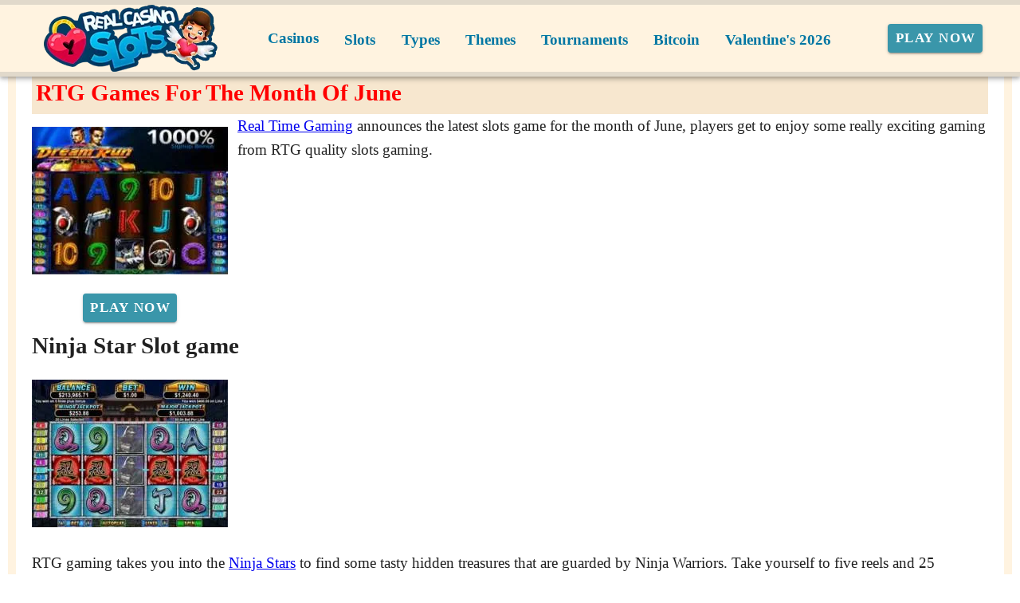

--- FILE ---
content_type: application/javascript
request_url: https://realcasinoslots.com/_nuxt/C9lRDVZd.js
body_size: 172
content:
import r from"./DPmCjtCX.js";import{y as a,e as s,h as p,o as l,g as n}from"./B_9hnFJP.js";import"./D7wS7sx0.js";import"./6FKt-Mhx.js";import"./DmV7r-qr.js";import"./CugxJWjB.js";const w=Object.assign({inheritAttrs:!1},{__name:"ShowImage",props:{nid:{type:[Number,String],required:!0,default:0},type:{type:String,required:!0,default:""},downloadnick:{type:String,default:""},software:{type:String,default:""},innerlink:{type:String,default:""},innerLink:{type:String,default:""},position:{type:String,default:"left"}},setup(i){const t=i,e=a(()=>t.position?`img-fluid pos-${t.position}`:"img-fluid");return(d,c)=>{const o=r;return t.nid&&t.type?(l(),s(o,{key:0,"content-type":t.type,nid:t.nid,"download-nick":t.downloadnick,software:t.software,to:t.innerlink||t.innerLink,"link-class":n(e),"img-class":n(e)},null,8,["content-type","nid","download-nick","software","to","link-class","img-class"])):p("",!0)}}});export{w as default};
//# sourceMappingURL=C9lRDVZd.js.map
